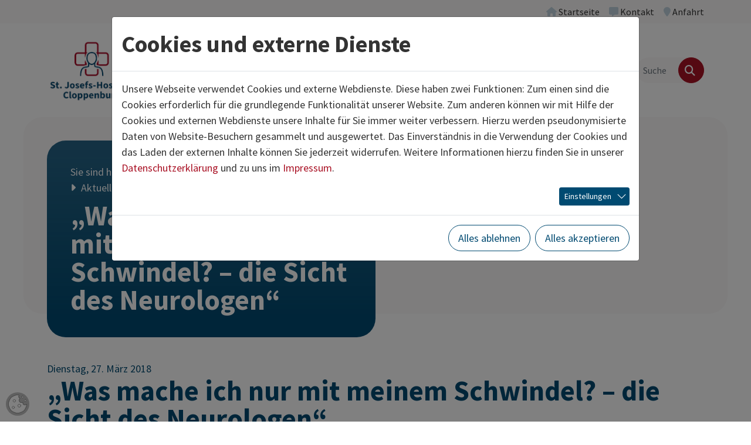

--- FILE ---
content_type: text/html; charset=utf-8
request_url: https://www.josefshospital-cloppenburg.de/aktuelles/presse/detail/was-mache-ich-nur-mit-meinem-schwindel-die-sicht-des-neurologen.html
body_size: 15661
content:
<!DOCTYPE html>
<html lang="de" class="no-js">
<head>
            <script>
                document.documentElement.className = document.documentElement.className.replace("no-js","js");
                if (/^(iPhone|iPad|iPod)/.test(navigator.platform) && (navigator.vendor.match(/Apple/i))) {
                    document.documentElement.classList.add('is-ios');
                }
                function loadJS(u){
                    var r = document.getElementsByTagName( "script" )[ 0 ], s = document.createElement( "script" );s.src = u;r.parentNode.insertBefore( s, r );
                }
                if (!window.deferAfterjQueryLoaded) {
                    window.deferAfterjQueryLoaded = [];
                    Object.defineProperty(window, "$", {set: function(value) {window.setTimeout(function(){$.each(window.deferAfterjQueryLoaded,function(index,fn){fn();});},250);Object.defineProperty(window,"$",{value:value});},configurable: true});
                }
            </script>

<meta charset="utf-8">
<!-- 
	build by thamm-it.de

	This website is powered by TYPO3 - inspiring people to share!
	TYPO3 is a free open source Content Management Framework initially created by Kasper Skaarhoj and licensed under GNU/GPL.
	TYPO3 is copyright 1998-2026 of Kasper Skaarhoj. Extensions are copyright of their respective owners.
	Information and contribution at https://typo3.org/
-->



<title>„Was mache ich nur mit meinem Schwindel? – die Sicht des Neurologen“ – St. Josefs-Hospital Cloppenburg</title>
<meta name="generator" content="TYPO3 CMS">
<meta name="description" content="Einladung zum Patientenforum am Dienstag, 10. April 2018, 18.00 Uhr">
<meta name="viewport" content="width=device-width">
<meta name="referrer" content="same-origin">
<meta property="og:title" content="„Was mache ich nur mit meinem Schwindel? – die Sicht des Neurologen“">
<meta property="og:type" content="article">
<meta property="og:url" content="https://www.josefshospital-cloppenburg.de/aktuelles/presse/detail/was-mache-ich-nur-mit-meinem-schwindel-die-sicht-des-neurologen.html">
<meta property="og:image" content="/fileadmin/_processed_/f/7/csm_Portrait_Pfeiffer__Andreas__3__d1e591b7cd.jpg">
<meta property="og:image:width" content="1200">
<meta property="og:image:height" content="1791">
<meta property="og:image" content="https://www.josefshospital-cloppenburg.de/home/www/p682235/html/typo3//fileadmin/_processed_/8/b/csm_komprimiert_019-DSC_0969-b_c_Timo_Lutz_Werbefotografie_2_37e3e1f4e8.jpg">
<meta property="og:description" content="Einladung zum Patientenforum am Dienstag, 10. April 2018, 18.00 Uhr">
<meta name="twitter:title" content="„Was mache ich nur mit meinem Schwindel? – die Sicht des Neurologen“">
<meta name="twitter:image" content="/fileadmin/_processed_/f/7/csm_Portrait_Pfeiffer__Andreas__3__d1e591b7cd.jpg">
<meta name="twitter:description" content="Einladung zum Patientenforum am Dienstag, 10. April 2018, 18.00 Uhr">
<meta name="twitter:card" content="summary">
<meta name="authorfield" content="author">

<link rel="stylesheet" href="/typo3temp/assets/compressed/merged-e191e1378fc530eebc34849a34fe2876-d6e672d2cf77f0fa002d89f31c98d9fb.css?1768393645" media="all">
<link rel="stylesheet" href="/typo3temp/assets/compressed/merged-6b0bb517b3bd12e029cfe77039267a25-d9b276241b6d41775d941e426bd3f612.css?1768393645" media="all">
<link rel="stylesheet" href="/typo3temp/assets/compressed/merged-af9994765085835486cd88164e84c536-771a819fcbc4d8f31633e63950ef1d22.css?1768393645" media="print">
<link href="/typo3conf/ext/ti_base_ses/Resources/Contrib/mmenu-js-9.1.1/dist/mmenu.css?1702390783" rel="stylesheet" >


<script>
/*<![CDATA[*/
var TYPO3 = Object.assign(TYPO3 || {}, Object.fromEntries(Object.entries({"lang":{"close":"schlie\u00dfen","imageLoadErrorPartOne":"Das Bild","imageLoadErrorPartTwo":"konnte nicht geladen werden.","loading":"lade...","next":"n\u00e4chstes","previous":"vorheriges","navigationTitle":"Men\u00fc"}}).filter((entry) => !['__proto__', 'prototype', 'constructor'].includes(entry[0]))));
/*]]>*/
</script>
<script src="/typo3temp/assets/compressed/jquery-3.7.1.min-53f16222092ec66182f18b36cef29cad.js?1768393645" defer="defer"></script>
<script src="/typo3temp/assets/compressed/jquery.magnific-popup.min-e2858c7c6d686540b2cd7bf2666c99e4.js?1768393645" defer="defer"></script>
<script src="/typo3temp/assets/compressed/merged-099e1441c44e757be66fe442f5ebb0c8-8cf766e697c7a0971ade6eefa1639336.js?1768393645"></script>
<script src="/typo3temp/assets/compressed/bootstrap.bundle.min-2312816cdb8f3a213ab750ccd7ae7ca2.js?1768393645" defer="defer"></script>
<script src="/typo3temp/assets/compressed/l10n-67ed4c05f600ece57221d0b68adfb419.js?1768393645" defer="defer"></script>
<script src="/typo3temp/assets/compressed/project-7c16951cdd5dcf33bf0f2d993a7a4c8f.js?1768393645" defer="defer"></script>


<link rel="canonical" href="https://www.ses-stiftung.de/aktuell/pressemitteilungen/news/was-mache-ich-nur-mit-meinem-schwindel-die-sicht-des-neurologen.html"/>
</head>
<body class="" data-uid="620">

    <a href="#content" id="toContentLink" class="visually-hidden-focusable">Zum Inhalt springen</a> <div id="pageTop" class="page page-header-sticky"> <header class="page-header page-header-bg"> <div class="page-header-topbar"> <div class="container-xl"> <div class="top-menu navbar navbar-expand justify-content-end py-0" aria-label="Servicenavigation"> <ul class="navbar-nav ms-n2 me-n2"> <li class="nav-item" data-uid="12"> <a class="nav-link" href="/index.html"  title="Startseite"> <i class="nav-link-icon fa fa-home" aria-hidden="true"></i> <span class="nav-link-text">
        Startseite
    </span> </a> </li> <li class="nav-item" data-uid="122"> <a class="nav-link" href="/wir-ueber-uns/kontakt.html"  title="Kontakt"> <i class="nav-link-icon fa fa-message" aria-hidden="true"></i> <span class="nav-link-text">
        Kontakt
    </span> </a> </li> <li class="nav-item" data-uid="123"> <a class="nav-link" href="/anfahrt.html"  title="Anfahrt"> <i class="nav-link-icon fa fa-location-pin" aria-hidden="true"></i> <span class="nav-link-text">
        Anfahrt
    </span> </a> </li> </ul> </div> </div> </div> <div class="page-header-main"> <div class="container-xl"> <div class="row align-items-center"> <div class="col-5 col-lg-2 col-xl-3"> <div class="page-header-logo"> <a href="/index.html" class="page-header-logo-link" rel="home"><img class="page-header-logo-img" src="/typo3conf/ext/ti_base_stjosefs/Resources/Public/Images/logo-stjosefs.png" alt="St. Josefs-Hospital Cloppenburg" ></a> </div> </div> <div class="col-7 col-lg-10 col-xl-9"> <div class="d-flex align-items-center justify-content-end gap-5"> <div class="page-header-navigation"> <nav id="mainnav" class="mainnav d-none d-lg-block"> <ul id="sf-menu" class="sf-menu"> <li class="sf-level-1 sf-has-sub sf-has-sub-wide"> <a href="/medizin.html" id="sf-item-450" class="item"  title="Medizin"  aria-haspopup="true" aria-expanded="false"> <span class="item-text">Medizin</span> </a> <div id="sf450" class="sf-sub sf-sub-level-2 js-sf-hi" aria-labelledby="sf-item-450"> <style>
                    #sf450 {
                    --sf-row-count: 7;
                    }
                </style> <ul> <li class="sf-level-2 "> <a href="/medizin/medizinische-kliniken.html" id="sf-item-2647" class="item" title="MEDIZINISCHE KLINIKEN" > <span class="item-text">MEDIZINISCHE KLINIKEN</span> </a> </li> <li class="sf-level-2 "> <a href="/medizin/allgemeine-innere-medizin-und-geriatrie.html" id="sf-item-3007" class="item" title="Allgemeine Innere Medizin und Geriatrie" > <span class="item-text">Allgemeine Innere Medizin und Geriatrie</span> </a> </li> <li class="sf-level-2 "> <a href="/medizin/allgemein-viszeralchirurgie.html" id="sf-item-499" class="item" title="Allgemein- &amp; Viszeralchirurgie" > <span class="item-text">Allgemein- &amp; Viszeralchirurgie</span> </a> </li> <li class="sf-level-2 "> <a href="/medizin/anaesthesie-intensivmedizin.html" id="sf-item-457" class="item" title="Anästhesie &amp; Intensivmedizin" > <span class="item-text">Anästhesie &amp; Intensivmedizin</span> </a> </li> <li class="sf-level-2 "> <a href="/medizin/angiologie.html" id="sf-item-476" class="item" title="Angiologie" > <span class="item-text">Angiologie</span> </a> </li> <li class="sf-level-2 "> <a href="/medizin/gastroenterologie.html" id="sf-item-646" class="item" title="Gastroenterologie" > <span class="item-text">Gastroenterologie</span> </a> </li> <li class="sf-level-2 "> <a href="/medizin/gefaesschirurgie-endovaskulaere-chirurgie-und-phlebologie.html" id="sf-item-500" class="item" title="Gefäßchirurgie, endovaskuläre Chirurgie und Phlebologie" > <span class="item-text">Gefäßchirurgie, endovaskuläre Chirurgie und Phlebologie</span> </a> </li> <li class="sf-level-2  sf-has-sub"> <a href="/medizin/gynaekologie-geburtshilfe.html" id="sf-item-2700" class="item" title="Gynäkologie &amp; Geburtshilfe"  aria-haspopup="true" aria-expanded="false"> <span class="item-text">Gynäkologie &amp; Geburtshilfe</span> <i class="item-more-icon fa fa-plus"></i> </a> <div id="sf2700" class="sf-sub sf-sub-level-3 js-sf-hi" aria-labelledby="sf-item-2700"> <ul> <li class="sf-level-3  sf-last-col"> <a href="/medizin/gynaekologie-geburtshilfe/gynaekologie.html" id="sf-item-456" class="item" title="Gynäkologie" > <span class="item-text">Gynäkologie</span> </a> </li> <li class="sf-level-3  sf-last-col"> <a href="/medizin/gynaekologie-geburtshilfe/geburtshilfe.html" id="sf-item-687" class="item" title="Geburtshilfe" > <span class="item-text">Geburtshilfe</span> </a> </li> <li class="sf-level-3  sf-last-col"> <a href="/medizin/gynaekologie-geburtshilfe/kreissallbesichtigung.html" id="sf-item-2701" class="item" title="Kreißsaalbesichtigung" > <span class="item-text">Kreißsaalbesichtigung</span> </a> </li> <li class="sf-level-3  sf-last-col"> <a href="/medizin/gynaekologie-geburtshilfe/hebammen.html" id="sf-item-2702" class="item" title="Hebammen" > <span class="item-text">Hebammen</span> </a> </li> <li class="sf-level-3  sf-last-col"> <a href="/medizin/gynaekologie-geburtshilfe/hebammen-1.html" id="sf-item-2881" class="item" title="Angebote nach der Geburt" > <span class="item-text">Angebote nach der Geburt</span> </a> </li> </ul> </div> </li> <li class="sf-level-2 "> <a href="/medizin/hno-belegabteilung.html" id="sf-item-501" class="item" title="HNO (Belegabteilung)" > <span class="item-text">HNO (Belegabteilung)</span> </a> </li> <li class="sf-level-2 "> <a href="/medizin/kardiologie.html" id="sf-item-478" class="item" title="Kardiologie" > <span class="item-text">Kardiologie</span> </a> </li> <li class="sf-level-2 "> <a href="/medizin/nephrologie/dialyse.html" id="sf-item-2912" class="item" title="Dialyse" > <span class="item-text">Dialyse</span> </a> </li> <li class="sf-level-2 "> <a href="/medizin/neurologische-funktionsabteilung.html" id="sf-item-1536" class="item" title="Neurologische Funktionsabteilung" > <span class="item-text">Neurologische Funktionsabteilung</span> </a> </li> <li class="sf-level-2 "> <a href="/medizin/orthopaedie-sportorthopaedie-und-unfallchirurgie.html" id="sf-item-1709" class="item" title="Orthopädie, Sportorthopädie und Unfallchirurgie" > <span class="item-text">Orthopädie, Sportorthopädie und Unfallchirurgie</span> </a> </li> <li class="sf-level-2 "> <a href="/medizin/radiologie.html" id="sf-item-508" class="item" title="Radiologie" > <span class="item-text">Radiologie</span> </a> </li> <li class="sf-level-2  sf-last-col"> <a href="/medizin/zentrale-notaufnahme.html" id="sf-item-635" class="item" title="Zentrale Notaufnahme" > <span class="item-text">Zentrale Notaufnahme</span> </a> </li> <li class="sf-level-2  sf-last-col"> <a href="/medizin/labor.html" id="sf-item-507" class="item" title="Labor" > <span class="item-text">Labor</span> </a> </li> <li class="sf-level-2 sf-divider" aria-hidden="true"> <span class="item"><span class="item-divider"></span></span> </li> <li class="sf-level-2  sf-last-col sf-has-sub"> <a href="/medizin/kompetenzzentren.html" id="sf-item-515" class="item" title="KOMPETENZZENTREN"  aria-haspopup="true" aria-expanded="false"> <span class="item-text">KOMPETENZZENTREN</span> <i class="item-more-icon fa fa-plus"></i> </a> <div id="sf515" class="sf-sub sf-sub-level-3 js-sf-hi" aria-labelledby="sf-item-515"> <ul> <li class="sf-level-3  sf-last-col"> <a href="/medizin/kompetenzzentren/gefaesszentrum.html" id="sf-item-527" class="item" title="Gefäßzentrum" > <span class="item-text">Gefäßzentrum</span> </a> </li> <li class="sf-level-3  sf-last-col"> <a href="/medizin/kompetenzzentren/endoprothetikzentrum-der-maximalversorgung-epzmax.html" id="sf-item-760" class="item" title="EndoProthetikZentrum der Maximalversorgung (EPZmax)" > <span class="item-text">EndoProthetikZentrum der Maximalversorgung (EPZmax)</span> </a> </li> <li class="sf-level-3  sf-last-col"> <a href="/medizin/kompetenzzentren/traumazentrum.html" id="sf-item-519" class="item" title="Traumazentrum" > <span class="item-text">Traumazentrum</span> </a> </li> <li class="sf-level-3  sf-last-col"> <a href="/medizin/kompetenzzentren/darmzentrum.html" id="sf-item-528" class="item" title="Darmzentrum" > <span class="item-text">Darmzentrum</span> </a> </li> <li class="sf-level-3  sf-last-col"> <a href="/medizin/kompetenzzentren/lipid-ambulanz.html" id="sf-item-2236" class="item" title="Lipid-Ambulanz" > <span class="item-text">Lipid-Ambulanz</span> </a> </li> <li class="sf-level-3  sf-last-col"> <a href="/medizin/kompetenzzentren/zentrum-fuer-bluthochdruck.html" id="sf-item-517" class="item" title="Zentrum für Bluthochdruck" > <span class="item-text">Zentrum für Bluthochdruck</span> </a> </li> <li class="sf-level-3  sf-last-col"> <a href="/medizin/kompetenzzentren/elite-studie.html" id="sf-item-784" class="item" title="ELITE-Studie" > <span class="item-text">ELITE-Studie</span> </a> </li> </ul> </div> </li> <li class="sf-level-2 sf-divider" aria-hidden="true"> <span class="item"><span class="item-divider"></span></span> </li> <li class="sf-level-2  sf-last-col"> <a href="/medizin/medizinische-versorgungszentren.html" id="sf-item-2807" class="item" title="MEDIZINISCHE VERSORGUNGS-ZENTREN" > <span class="item-text">MEDIZINISCHE VERSORGUNGS-ZENTREN</span> </a> </li> <li class="sf-level-2 sf-divider" aria-hidden="true"> <span class="item"><span class="item-divider"></span></span> </li> </ul> </div> </li> <li class="sf-level-1 sf-has-sub"> <a href="/pflege.html" id="sf-item-2652" class="item"  title="Pflege"  aria-haspopup="true" aria-expanded="false"> <span class="item-text">Pflege</span> </a> <div id="sf2652" class="sf-sub sf-sub-level-2 js-sf-hi" aria-labelledby="sf-item-2652"> <ul> <li class="sf-level-2  sf-last-col"> <a href="/pflege/pflegedirektion.html" id="sf-item-2854" class="item" title="Pflegedirektion" > <span class="item-text">Pflegedirektion</span> </a> </li> <li class="sf-level-2  sf-last-col"> <a href="/pflege/unsere-bereichsleitungen.html" id="sf-item-2852" class="item" title="Unsere Bereichsleitungen" > <span class="item-text">Unsere Bereichsleitungen</span> </a> </li> <li class="sf-level-2  sf-last-col"> <a href="/karriere/stellenangebote.html" id="sf-item-2849" class="item" title="Aktuelle Stellenangebote" > <span class="item-text">Aktuelle Stellenangebote</span> </a> </li> <li class="sf-level-2  sf-last-col"> <a href="/bildung-und-karriere/das-plus-fuer-unsere-mitarbeitenden.html" id="sf-item-2851" class="item" title="Das PLUS für Dich" > <span class="item-text">Das PLUS für Dich</span> </a> </li> <li class="sf-level-2  sf-last-col"> <a href="/pflege/bfd-fsj-und-praktikum.html" id="sf-item-2855" class="item" title="BFD, FSJ und Praktikum" > <span class="item-text">BFD, FSJ und Praktikum</span> </a> </li> <li class="sf-level-2  sf-last-col"> <a href="/pflege/fort-und-weiterbildung.html" id="sf-item-2853" class="item" title="Fort- und Weiterbildung" > <span class="item-text">Fort- und Weiterbildung</span> </a> </li> <li class="sf-level-2  sf-last-col"> <a href="/pflege/ausbildung.html" id="sf-item-2850" class="item" title="Ausbildung" > <span class="item-text">Ausbildung</span> </a> </li> </ul> </div> </li> <li class="sf-level-1 sf-has-sub"> <a href="/patienten-und-besucher.html" id="sf-item-491" class="item"  title="Patienten und Besucher"  aria-haspopup="true" aria-expanded="false"> <span class="item-text">Patienten und Besucher</span> </a> <div id="sf491" class="sf-sub sf-sub-level-2 js-sf-hi" aria-labelledby="sf-item-491"> <ul> <li class="sf-level-2  sf-last-col sf-has-sub"> <a href="/patienten-und-besucher/ihr-klinikaufenthalt.html" id="sf-item-2657" class="item" title="Ihr Klinikaufenthalt"  aria-haspopup="true" aria-expanded="false"> <span class="item-text">Ihr Klinikaufenthalt</span> <i class="item-more-icon fa fa-plus"></i> </a> <div id="sf2657" class="sf-sub sf-sub-level-3 js-sf-hi" aria-labelledby="sf-item-2657"> <ul> <li class="sf-level-3  sf-last-col"> <a href="/patienten-und-besucher/ihr-klinikaufenthalt/anfahrt.html" id="sf-item-782" class="item" title="Anfahrt" > <span class="item-text">Anfahrt</span> </a> </li> <li class="sf-level-3  sf-last-col"> <a href="/patienten-und-besucher/ihr-klinikaufenthalt/aufnahme.html" id="sf-item-497" class="item" title="Aufnahme" > <span class="item-text">Aufnahme</span> </a> </li> <li class="sf-level-3  sf-last-col"> <a href="/patienten-und-besucher/ihr-klinikaufenthalt/buecherservice.html" id="sf-item-1544" class="item" title="Bücherservice" > <span class="item-text">Bücherservice</span> </a> </li> <li class="sf-level-3  sf-last-col"> <a href="/patienten-und-besucher/ihr-klinikaufenthalt/cafeteria-kiosk.html" id="sf-item-494" class="item" title="Cafeteria &amp; Kiosk" > <span class="item-text">Cafeteria &amp; Kiosk</span> </a> </li> <li class="sf-level-3  sf-last-col"> <a href="/patienten-und-besucher/ihr-klinikaufenthalt/gottesdienste.html" id="sf-item-492" class="item" title="Gottesdienste" > <span class="item-text">Gottesdienste</span> </a> </li> <li class="sf-level-3  sf-last-col"> <a href="/patienten-und-besucher/ihr-klinikaufenthalt/kueche-diaet.html" id="sf-item-495" class="item" title="Küche &amp; Diät" > <span class="item-text">Küche &amp; Diät</span> </a> </li> <li class="sf-level-3  sf-last-col"> <a href="/patienten-und-besucher/ihr-klinikaufenthalt/lob-und-beschwerdemanagement.html" id="sf-item-2223" class="item" title="Lob- und Beschwerde­management" > <span class="item-text">Lob- und Beschwerde­management</span> </a> </li> <li class="sf-level-3  sf-last-col"> <a href="/patienten-und-besucher/ihr-klinikaufenthalt/zimmer.html" id="sf-item-496" class="item" title="Zimmer" > <span class="item-text">Zimmer</span> </a> </li> </ul> </div> </li> <li class="sf-level-2  sf-last-col sf-has-sub"> <a href="/patienten-und-besucher/therapie-und-beratung.html" id="sf-item-2658" class="item" title="Therapie und Beratung"  aria-haspopup="true" aria-expanded="false"> <span class="item-text">Therapie und Beratung</span> <i class="item-more-icon fa fa-plus"></i> </a> <div id="sf2658" class="sf-sub sf-sub-level-3 js-sf-hi" aria-labelledby="sf-item-2658"> <ul> <li class="sf-level-3  sf-last-col"> <a href="/patienten-und-besucher/therapie-und-beratung/ambulante-ernaehrungstherapie.html" id="sf-item-2237" class="item" title="Ambulante Ernährungstherapie" > <span class="item-text">Ambulante Ernährungstherapie</span> </a> </li> <li class="sf-level-3  sf-last-col"> <a href="/patienten-und-besucher/therapie-und-beratung/krankenhaushygiene.html" id="sf-item-877" class="item" title="Krankenhaushygiene" > <span class="item-text">Krankenhaushygiene</span> </a> </li> <li class="sf-level-3  sf-last-col"> <a href="/patienten-und-besucher/therapie-und-beratung/patientenfuersprecher.html" id="sf-item-789" class="item" title="Patientenfürsprecher" > <span class="item-text">Patientenfürsprecher</span> </a> </li> <li class="sf-level-3  sf-last-col"> <a href="/patienten-und-besucher/therapie-und-beratung/physikalische-therapie.html" id="sf-item-506" class="item" title="Physikalische Therapie" > <span class="item-text">Physikalische Therapie</span> </a> </li> <li class="sf-level-3  sf-last-col"> <a href="/patienten-und-besucher/therapie-und-beratung/psychologischer-dienst.html" id="sf-item-2229" class="item" title="Psychologischer Dienst" > <span class="item-text">Psychologischer Dienst</span> </a> </li> <li class="sf-level-3  sf-last-col"> <a href="/patienten-und-besucher/therapie-und-beratung/seelsorge.html" id="sf-item-2727" class="item" title="Seelsorge" > <span class="item-text">Seelsorge</span> </a> </li> <li class="sf-level-3  sf-last-col"> <a href="/wir-ueber-uns/ethikberatung-1.html" id="sf-item-2915" class="item" title="Ethikberatung" > <span class="item-text">Ethikberatung</span> </a> </li> <li class="sf-level-3  sf-last-col"> <a href="/patienten-und-besucher/therapie-und-beratung/sozialdienst-entlassmanagement.html" id="sf-item-1251" class="item" title="Sozialdienst &amp; Entlassmanagement" > <span class="item-text">Sozialdienst &amp; Entlassmanagement</span> </a> </li> </ul> </div> </li> <li class="sf-level-2  sf-last-col sf-has-sub"> <a href="/patienten-und-besucher/einrichtungen.html" id="sf-item-1057" class="item" title="Einrichtungen"  aria-haspopup="true" aria-expanded="false"> <span class="item-text">Einrichtungen</span> <i class="item-more-icon fa fa-plus"></i> </a> <div id="sf1057" class="sf-sub sf-sub-level-3 js-sf-hi" aria-labelledby="sf-item-1057"> <ul> <li class="sf-level-3  sf-last-col"> <a href="/patienten-und-besucher/einrichtungen/gemeindepsychiatrisches-zentrum-suedoldenburg.html" id="sf-item-1058" class="item" title="Gemeinde­psychiatrisches Zentrum Südoldenburg" > <span class="item-text">Gemeinde­psychiatrisches Zentrum Südoldenburg</span> </a> </li> <li class="sf-level-3  sf-last-col"> <a href="/patienten-und-besucher/einrichtungen/palliativstuetzpunkt.html" id="sf-item-1546" class="item" title="Palliativstützpunkt" > <span class="item-text">Palliativstützpunkt</span> </a> </li> <li class="sf-level-3  sf-last-col"> <a href="/patienten-und-besucher/einrichtungen/radiologie-vechta.html" id="sf-item-1059" class="item" title="Radiologie Vechta" > <span class="item-text">Radiologie Vechta</span> </a> </li> <li class="sf-level-3  sf-last-col"> <a href="/patienten-und-besucher/einrichtungen/ses-bildungszentrum.html" id="sf-item-1061" class="item" title="SES Bildungszentrum" > <span class="item-text">SES Bildungszentrum</span> </a> </li> </ul> </div> </li> </ul> </div> </li> <li class="sf-level-1 sf-has-sub sf-has-sub-wide"> <a href="/bildung-und-karriere.html" id="sf-item-854" class="item"  title="Bildung und Karriere"  aria-haspopup="true" aria-expanded="false"> <span class="item-text">Bildung und Karriere</span> </a> <div id="sf854" class="sf-sub sf-sub-level-2 js-sf-hi" aria-labelledby="sf-item-854"> <style>
                    #sf854 {
                    --sf-row-count: 3;
                    }
                </style> <ul> <li class="sf-level-2 "> <a href="/karriere/stellenangebote.html" id="sf-item-2802" class="item" title="Stellenangebote" > <span class="item-text">Stellenangebote</span> </a> </li> <li class="sf-level-2 "> <a href="/bildung-und-karriere/das-plus-fuer-unsere-mitarbeitenden.html" id="sf-item-2904" class="item" title="Das PLUS für unsere Mitarbeitenden" > <span class="item-text">Das PLUS für unsere Mitarbeitenden</span> </a> </li> <li class="sf-level-2 "> <a href="https://www.ses-stiftung.de/karriere/ausbildung-und-studium.html" id="sf-item-2907" class="item"  target="_blank"title="Unsere Ausbildungs­- und Studienmöglichkeiten" > <span class="item-text">Unsere Ausbildungs­- und Studienmöglichkeiten</span> </a> </li> <li class="sf-level-2 "> <a href="/bildung-und-karriere/unsere-klinik-als-arbeitgeber.html" id="sf-item-861" class="item" title="Unsere Klinik als Arbeitgeber" > <span class="item-text">Unsere Klinik als Arbeitgeber</span> </a> </li> <li class="sf-level-2 "> <a href="/bildung-und-karriere/leben-im-oldenburger-muensterland.html" id="sf-item-874" class="item" title="Leben im Oldenburger Münsterland" > <span class="item-text">Leben im Oldenburger Münsterland</span> </a> </li> <li class="sf-level-2  sf-has-sub"> <a href="/bildung-und-karriere/fuer-aerzte.html" id="sf-item-859" class="item" title="Für Ärzte"  aria-haspopup="true" aria-expanded="false"> <span class="item-text">Für Ärzte</span> <i class="item-more-icon fa fa-plus"></i> </a> <div id="sf859" class="sf-sub sf-sub-level-3 js-sf-hi" aria-labelledby="sf-item-859"> <ul> <li class="sf-level-3  sf-last-col"> <a href="/bildung-und-karriere/fuer-aerzte/weiterbildungsermaechtigungen.html" id="sf-item-2933" class="item" title="Weiterbildungs­ermächtigungen" > <span class="item-text">Weiterbildungs­ermächtigungen</span> </a> </li> <li class="sf-level-3  sf-last-col"> <a href="/bildung-und-karriere/fuer-aerzte/zusatzbezeichnung.html" id="sf-item-862" class="item" title="Zusatzbezeichnung" > <span class="item-text">Zusatzbezeichnung</span> </a> </li> </ul> </div> </li> <li class="sf-level-2  sf-last-col sf-has-sub"> <a href="/bildung-und-karriere/fuer-medizinstudenten.html" id="sf-item-2232" class="item" title="Für Medizinstudenten"  aria-haspopup="true" aria-expanded="false"> <span class="item-text">Für Medizinstudenten</span> <i class="item-more-icon fa fa-plus"></i> </a> <div id="sf2232" class="sf-sub sf-sub-level-3 js-sf-hi" aria-labelledby="sf-item-2232"> <ul> <li class="sf-level-3  sf-last-col"> <a href="/bildung-und-karriere/fuer-medizinstudenten/stipendien.html" id="sf-item-875" class="item" title="Stipendien" > <span class="item-text">Stipendien</span> </a> </li> <li class="sf-level-3  sf-last-col"> <a href="https://medizinstudium-in-prag.com/" id="sf-item-2897" class="item"  target="_blank"title="Studium Prag" > <span class="item-text">Studium Prag</span> </a> </li> <li class="sf-level-3  sf-last-col"> <a href="/bildung-und-karriere/fuer-medizinstudenten/praktisches-jahr.html" id="sf-item-2929" class="item" title="Praktisches Jahr" > <span class="item-text">Praktisches Jahr</span> </a> </li> <li class="sf-level-3  sf-last-col"> <a href="/bildung-und-karriere/fuer-medizinstudenten/famulaturen.html" id="sf-item-864" class="item" title="Famulaturen" > <span class="item-text">Famulaturen</span> </a> </li> </ul> </div> </li> <li class="sf-level-2  sf-last-col"> <a href="/pflege.html" id="sf-item-858" class="item" title="Für Pflegepersonal" > <span class="item-text">Für Pflegepersonal</span> </a> </li> <li class="sf-level-2  sf-last-col"> <a href="/bildung-und-karriere/fuer-nicht-medizinisches-personal.html" id="sf-item-857" class="item" title="Für nicht-medizinisches Personal" > <span class="item-text">Für nicht-medizinisches Personal</span> </a> </li> </ul> </div> </li> <li class="sf-level-1 sf-has-sub sf-has-sub-wide"> <a href="/wir-ueber-uns.html" id="sf-item-295" class="item"  title="Wir über uns"  aria-haspopup="true" aria-expanded="false"> <span class="item-text">Wir über uns</span> </a> <div id="sf295" class="sf-sub sf-sub-level-2 js-sf-hi" aria-labelledby="sf-item-295"> <style>
                    #sf295 {
                    --sf-row-count: 4;
                    }
                </style> <ul> <li class="sf-level-2 "> <a href="/wir-ueber-uns/geschichte.html" id="sf-item-309" class="item" title="Geschichte" > <span class="item-text">Geschichte</span> </a> </li> <li class="sf-level-2 "> <a href="/wir-ueber-uns/leitung.html" id="sf-item-509" class="item" title="Leitung" > <span class="item-text">Leitung</span> </a> </li> <li class="sf-level-2 "> <a href="/wir-ueber-uns/leitbild.html" id="sf-item-644" class="item" title="Leitbild" > <span class="item-text">Leitbild</span> </a> </li> <li class="sf-level-2 "> <a href="/wir-ueber-uns/ziele.html" id="sf-item-876" class="item" title="Ziele" > <span class="item-text">Ziele</span> </a> </li> <li class="sf-level-2 "> <a href="/wir-ueber-uns/zahlen-daten-fakten.html" id="sf-item-630" class="item" title="Zahlen/Daten/Fakten" > <span class="item-text">Zahlen/Daten/Fakten</span> </a> </li> <li class="sf-level-2 "> <a href="/wir-ueber-uns/qualitaetsmanagement.html" id="sf-item-304" class="item" title="Qualitätsmanagement" > <span class="item-text">Qualitätsmanagement</span> </a> </li> <li class="sf-level-2 "> <a href="/wir-ueber-uns/beauftragte-r-fuer-medizinproduktesicherheit.html" id="sf-item-578" class="item" title="Beauftragte/r für Medizinprodukte­sicherheit" > <span class="item-text">Beauftragte/r für Medizinprodukte­sicherheit</span> </a> </li> <li class="sf-level-2 "> <a href="/wir-ueber-uns/ethikberatung-1.html" id="sf-item-786" class="item" title="Ethikberatung" > <span class="item-text">Ethikberatung</span> </a> </li> <li class="sf-level-2  sf-last-col"> <a href="/wir-ueber-uns/praeventionsfachkraft.html" id="sf-item-2901" class="item" title="Präventionsfachkraft" > <span class="item-text">Präventionsfachkraft</span> </a> </li> <li class="sf-level-2  sf-last-col"> <a href="/wir-ueber-uns/kontakt.html" id="sf-item-633" class="item" title="Kontakt" > <span class="item-text">Kontakt</span> </a> </li> </ul> </div> </li> <li class="sf-level-1 active sf-has-sub"> <a href="/aktuelles.html" id="sf-item-449" class="item"  title="Aktuelles"  aria-haspopup="true" aria-expanded="false"> <span class="item-text">Aktuelles</span> </a> <div id="sf449" class="sf-sub sf-sub-level-2 js-sf-hi" aria-labelledby="sf-item-449"> <ul> <li class="sf-level-2  sf-last-col"> <a href="https://www.ses-stiftung.de/aktuell/faq-krankenhausreform.html" id="sf-item-3003" class="item"  target="_blank"title="FAQ Krankenhausreform" > <span class="item-text">FAQ Krankenhausreform</span> </a> </li> <li class="sf-level-2  sf-last-col active"> <a href="/aktuelles/presse.html" id="sf-item-619" class="item" title="Presse" > <span class="item-text">Presse</span> </a> </li> <li class="sf-level-2  sf-last-col"> <a href="/aktuelles/patientenforum-cloppenburg.html" id="sf-item-699" class="item" title="Patientenforum Cloppenburg" > <span class="item-text">Patientenforum Cloppenburg</span> </a> </li> </ul> </div> </li> </ul> </nav> </div> <div id="pageHeaderSearchbox" class="page-header-searchbox"> <form id="searchForm" action="/suche.html" role="search" method="get"> <div class="input-group"> <input type="search" class="form-control search-word" name="tx_kesearch_pi1[sword]" value=""
            aria-label="Suche" placeholder="Suche"> <input type="hidden" name="tx_kesearch_pi1[page]" value="1"> <button type="submit" class="btn btn-primary btn-search" aria-label="Finden"> <i class="fa fa-search" aria-hidden="true"></i> </button> </div>
</form> <div class="d-none"> <form id="mobileSearchForm" class="mobile-searchform" action="/suche.html" role="search" method="get"> <div class="input-group"> <input type="search" class="form-control search-word" name="tx_kesearch_pi1[sword]" value=""
            aria-label="Suche" placeholder="Suche"> <input type="hidden" name="tx_kesearch_pi1[page]" value="1"> <button type="submit" class="btn btn-primary btn-search" aria-label="Finden"> <i class="fa fa-search" aria-hidden="true"></i> </button> </div> </form>
</div> </div> <nav id="mobileMainMenu" class="mobile-mainmenu"> <ul> <li> <a href="/medizin.html"
                            class="mobile-nav-item"
                            >
                            
                            Medizin
                        </a> <ul> <li> <a href="/medizin/medizinische-kliniken.html"
                            class="mobile-nav-item"
                            >
                            
                            MEDIZINISCHE KLINIKEN
                        </a> </li> <li> <a href="/medizin/allgemeine-innere-medizin-und-geriatrie.html"
                            class="mobile-nav-item"
                            >
                            
                            Allgemeine Innere Medizin und Geriatrie
                        </a> </li> <li> <a href="/medizin/allgemein-viszeralchirurgie.html"
                            class="mobile-nav-item"
                            >
                            
                            Allgemein- &amp; Viszeralchirurgie
                        </a> </li> <li> <a href="/medizin/anaesthesie-intensivmedizin.html"
                            class="mobile-nav-item"
                            >
                            
                            Anästhesie &amp; Intensivmedizin
                        </a> </li> <li> <a href="/medizin/angiologie.html"
                            class="mobile-nav-item"
                            >
                            
                            Angiologie
                        </a> </li> <li> <a href="/medizin/gastroenterologie.html"
                            class="mobile-nav-item"
                            >
                            
                            Gastroenterologie
                        </a> </li> <li> <a href="/medizin/gefaesschirurgie-endovaskulaere-chirurgie-und-phlebologie.html"
                            class="mobile-nav-item"
                            >
                            
                            Gefäßchirurgie, endovaskuläre Chirurgie und Phlebologie
                        </a> </li> <li> <a href="/medizin/gynaekologie-geburtshilfe.html"
                            class="mobile-nav-item"
                            >
                            
                            Gynäkologie &amp; Geburtshilfe
                        </a> <ul> <li> <a href="/medizin/gynaekologie-geburtshilfe/gynaekologie.html"
                            class="mobile-nav-item"
                            >
                            
                            Gynäkologie
                        </a> </li> <li> <a href="/medizin/gynaekologie-geburtshilfe/geburtshilfe.html"
                            class="mobile-nav-item"
                            >
                            
                            Geburtshilfe
                        </a> </li> <li> <a href="/medizin/gynaekologie-geburtshilfe/kreissallbesichtigung.html"
                            class="mobile-nav-item"
                            >
                            
                            Kreißsaalbesichtigung
                        </a> </li> <li> <a href="/medizin/gynaekologie-geburtshilfe/hebammen.html"
                            class="mobile-nav-item"
                            >
                            
                            Hebammen
                        </a> </li> <li> <a href="/medizin/gynaekologie-geburtshilfe/hebammen-1.html"
                            class="mobile-nav-item"
                            >
                            
                            Angebote nach der Geburt
                        </a> </li> </ul> </li> <li> <a href="/medizin/hno-belegabteilung.html"
                            class="mobile-nav-item"
                            >
                            
                            HNO (Belegabteilung)
                        </a> </li> <li> <a href="/medizin/kardiologie.html"
                            class="mobile-nav-item"
                            >
                            
                            Kardiologie
                        </a> </li> <li> <a href="/medizin/nephrologie/dialyse.html"
                            class="mobile-nav-item"
                            >
                            
                            Dialyse
                        </a> </li> <li> <a href="/medizin/neurologische-funktionsabteilung.html"
                            class="mobile-nav-item"
                            >
                            
                            Neurologische Funktionsabteilung
                        </a> </li> <li> <a href="/medizin/orthopaedie-sportorthopaedie-und-unfallchirurgie.html"
                            class="mobile-nav-item"
                            >
                            
                            Orthopädie, Sportorthopädie und Unfallchirurgie
                        </a> </li> <li> <a href="/medizin/radiologie.html"
                            class="mobile-nav-item"
                            >
                            
                            Radiologie
                        </a> </li> <li> <a href="/medizin/zentrale-notaufnahme.html"
                            class="mobile-nav-item"
                            >
                            
                            Zentrale Notaufnahme
                        </a> </li> <li> <a href="/medizin/labor.html"
                            class="mobile-nav-item"
                            >
                            
                            Labor
                        </a> </li> <li> <a href="/medizin/kompetenzzentren.html"
                            class="mobile-nav-item"
                            >
                            
                            KOMPETENZZENTREN
                        </a> <ul> <li> <a href="/medizin/kompetenzzentren/gefaesszentrum.html"
                            class="mobile-nav-item"
                            >
                            
                            Gefäßzentrum
                        </a> </li> <li> <a href="/medizin/kompetenzzentren/endoprothetikzentrum-der-maximalversorgung-epzmax.html"
                            class="mobile-nav-item"
                            >
                            
                            EndoProthetikZentrum der Maximalversorgung (EPZmax)
                        </a> </li> <li> <a href="/medizin/kompetenzzentren/traumazentrum.html"
                            class="mobile-nav-item"
                            >
                            
                            Traumazentrum
                        </a> </li> <li> <a href="/medizin/kompetenzzentren/darmzentrum.html"
                            class="mobile-nav-item"
                            >
                            
                            Darmzentrum
                        </a> </li> <li> <a href="/medizin/kompetenzzentren/lipid-ambulanz.html"
                            class="mobile-nav-item"
                            >
                            
                            Lipid-Ambulanz
                        </a> </li> <li> <a href="/medizin/kompetenzzentren/zentrum-fuer-bluthochdruck.html"
                            class="mobile-nav-item"
                            >
                            
                            Zentrum für Bluthochdruck
                        </a> </li> <li> <a href="/medizin/kompetenzzentren/elite-studie.html"
                            class="mobile-nav-item"
                            >
                            
                            ELITE-Studie
                        </a> </li> </ul> </li> <li> <a href="/medizin/medizinische-versorgungszentren.html"
                            class="mobile-nav-item"
                            >
                            
                            MEDIZINISCHE VERSORGUNGS-ZENTREN
                        </a> </li> </ul> </li> <li> <a href="/pflege.html"
                            class="mobile-nav-item"
                            >
                            
                            Pflege
                        </a> <ul> <li> <a href="/pflege/pflegedirektion.html"
                            class="mobile-nav-item"
                            >
                            
                            Pflegedirektion
                        </a> </li> <li> <a href="/pflege/unsere-bereichsleitungen.html"
                            class="mobile-nav-item"
                            >
                            
                            Unsere Bereichsleitungen
                        </a> </li> <li> <a href="/karriere/stellenangebote.html"
                            class="mobile-nav-item"
                            >
                            
                            Aktuelle Stellenangebote
                        </a> </li> <li> <a href="/bildung-und-karriere/das-plus-fuer-unsere-mitarbeitenden.html"
                            class="mobile-nav-item"
                            >
                            
                            Das PLUS für Dich
                        </a> </li> <li> <a href="/pflege/bfd-fsj-und-praktikum.html"
                            class="mobile-nav-item"
                            >
                            
                            BFD, FSJ und Praktikum
                        </a> </li> <li> <a href="/pflege/fort-und-weiterbildung.html"
                            class="mobile-nav-item"
                            >
                            
                            Fort- und Weiterbildung
                        </a> </li> <li> <a href="/pflege/ausbildung.html"
                            class="mobile-nav-item"
                            >
                            
                            Ausbildung
                        </a> </li> </ul> </li> <li> <a href="/patienten-und-besucher.html"
                            class="mobile-nav-item"
                            >
                            
                            Patienten und Besucher
                        </a> <ul> <li> <a href="/patienten-und-besucher/ihr-klinikaufenthalt.html"
                            class="mobile-nav-item"
                            >
                            
                            Ihr Klinikaufenthalt
                        </a> <ul> <li> <a href="/patienten-und-besucher/ihr-klinikaufenthalt/anfahrt.html"
                            class="mobile-nav-item"
                            >
                            
                            Anfahrt
                        </a> </li> <li> <a href="/patienten-und-besucher/ihr-klinikaufenthalt/aufnahme.html"
                            class="mobile-nav-item"
                            >
                            
                            Aufnahme
                        </a> </li> <li> <a href="/patienten-und-besucher/ihr-klinikaufenthalt/buecherservice.html"
                            class="mobile-nav-item"
                            >
                            
                            Bücherservice
                        </a> </li> <li> <a href="/patienten-und-besucher/ihr-klinikaufenthalt/cafeteria-kiosk.html"
                            class="mobile-nav-item"
                            >
                            
                            Cafeteria &amp; Kiosk
                        </a> </li> <li> <a href="/patienten-und-besucher/ihr-klinikaufenthalt/gottesdienste.html"
                            class="mobile-nav-item"
                            >
                            
                            Gottesdienste
                        </a> </li> <li> <a href="/patienten-und-besucher/ihr-klinikaufenthalt/kueche-diaet.html"
                            class="mobile-nav-item"
                            >
                            
                            Küche &amp; Diät
                        </a> </li> <li> <a href="/patienten-und-besucher/ihr-klinikaufenthalt/lob-und-beschwerdemanagement.html"
                            class="mobile-nav-item"
                            >
                            
                            Lob- und Beschwerde­management
                        </a> </li> <li> <a href="/patienten-und-besucher/ihr-klinikaufenthalt/zimmer.html"
                            class="mobile-nav-item"
                            >
                            
                            Zimmer
                        </a> </li> </ul> </li> <li> <a href="/patienten-und-besucher/therapie-und-beratung.html"
                            class="mobile-nav-item"
                            >
                            
                            Therapie und Beratung
                        </a> <ul> <li> <a href="/patienten-und-besucher/therapie-und-beratung/ambulante-ernaehrungstherapie.html"
                            class="mobile-nav-item"
                            >
                            
                            Ambulante Ernährungstherapie
                        </a> </li> <li> <a href="/patienten-und-besucher/therapie-und-beratung/krankenhaushygiene.html"
                            class="mobile-nav-item"
                            >
                            
                            Krankenhaushygiene
                        </a> </li> <li> <a href="/patienten-und-besucher/therapie-und-beratung/patientenfuersprecher.html"
                            class="mobile-nav-item"
                            >
                            
                            Patientenfürsprecher
                        </a> </li> <li> <a href="/patienten-und-besucher/therapie-und-beratung/physikalische-therapie.html"
                            class="mobile-nav-item"
                            >
                            
                            Physikalische Therapie
                        </a> </li> <li> <a href="/patienten-und-besucher/therapie-und-beratung/psychologischer-dienst.html"
                            class="mobile-nav-item"
                            >
                            
                            Psychologischer Dienst
                        </a> </li> <li> <a href="/patienten-und-besucher/therapie-und-beratung/seelsorge.html"
                            class="mobile-nav-item"
                            >
                            
                            Seelsorge
                        </a> </li> <li> <a href="/wir-ueber-uns/ethikberatung-1.html"
                            class="mobile-nav-item"
                            >
                            
                            Ethikberatung
                        </a> </li> <li> <a href="/patienten-und-besucher/therapie-und-beratung/sozialdienst-entlassmanagement.html"
                            class="mobile-nav-item"
                            >
                            
                            Sozialdienst &amp; Entlassmanagement
                        </a> </li> </ul> </li> <li> <a href="/patienten-und-besucher/einrichtungen.html"
                            class="mobile-nav-item"
                            >
                            
                            Einrichtungen
                        </a> <ul> <li> <a href="/patienten-und-besucher/einrichtungen/gemeindepsychiatrisches-zentrum-suedoldenburg.html"
                            class="mobile-nav-item"
                            >
                            
                            Gemeinde­psychiatrisches Zentrum Südoldenburg
                        </a> </li> <li> <a href="/patienten-und-besucher/einrichtungen/palliativstuetzpunkt.html"
                            class="mobile-nav-item"
                            >
                            
                            Palliativstützpunkt
                        </a> </li> <li> <a href="/patienten-und-besucher/einrichtungen/radiologie-vechta.html"
                            class="mobile-nav-item"
                            >
                            
                            Radiologie Vechta
                        </a> </li> <li> <a href="/patienten-und-besucher/einrichtungen/ses-bildungszentrum.html"
                            class="mobile-nav-item"
                            >
                            
                            SES Bildungszentrum
                        </a> </li> </ul> </li> </ul> </li> <li> <a href="/bildung-und-karriere.html"
                            class="mobile-nav-item"
                            >
                            
                            Bildung und Karriere
                        </a> <ul> <li> <a href="/karriere/stellenangebote.html"
                            class="mobile-nav-item"
                            >
                            
                            Stellenangebote
                        </a> </li> <li> <a href="/bildung-und-karriere/das-plus-fuer-unsere-mitarbeitenden.html"
                            class="mobile-nav-item"
                            >
                            
                            Das PLUS für unsere Mitarbeitenden
                        </a> </li> <li> <a href="https://www.ses-stiftung.de/karriere/ausbildung-und-studium.html"
                            class="mobile-nav-item"
                             target="">
                            
                            Unsere Ausbildungs­- und Studienmöglichkeiten
                        </a> </li> <li> <a href="/bildung-und-karriere/unsere-klinik-als-arbeitgeber.html"
                            class="mobile-nav-item"
                            >
                            
                            Unsere Klinik als Arbeitgeber
                        </a> </li> <li> <a href="/bildung-und-karriere/leben-im-oldenburger-muensterland.html"
                            class="mobile-nav-item"
                            >
                            
                            Leben im Oldenburger Münsterland
                        </a> </li> <li> <a href="/bildung-und-karriere/fuer-aerzte.html"
                            class="mobile-nav-item"
                            >
                            
                            Für Ärzte
                        </a> <ul> <li> <a href="/bildung-und-karriere/fuer-aerzte/weiterbildungsermaechtigungen.html"
                            class="mobile-nav-item"
                            >
                            
                            Weiterbildungs­ermächtigungen
                        </a> </li> <li> <a href="/bildung-und-karriere/fuer-aerzte/zusatzbezeichnung.html"
                            class="mobile-nav-item"
                            >
                            
                            Zusatzbezeichnung
                        </a> </li> </ul> </li> <li> <a href="/bildung-und-karriere/fuer-medizinstudenten.html"
                            class="mobile-nav-item"
                            >
                            
                            Für Medizinstudenten
                        </a> <ul> <li> <a href="/bildung-und-karriere/fuer-medizinstudenten/stipendien.html"
                            class="mobile-nav-item"
                            >
                            
                            Stipendien
                        </a> </li> <li> <a href="https://medizinstudium-in-prag.com/"
                            class="mobile-nav-item"
                             target="">
                            
                            Studium Prag
                        </a> </li> <li> <a href="/bildung-und-karriere/fuer-medizinstudenten/praktisches-jahr.html"
                            class="mobile-nav-item"
                            >
                            
                            Praktisches Jahr
                        </a> </li> <li> <a href="/bildung-und-karriere/fuer-medizinstudenten/famulaturen.html"
                            class="mobile-nav-item"
                            >
                            
                            Famulaturen
                        </a> </li> </ul> </li> <li> <a href="/pflege.html"
                            class="mobile-nav-item"
                            >
                            
                            Für Pflegepersonal
                        </a> </li> <li> <a href="/bildung-und-karriere/fuer-nicht-medizinisches-personal.html"
                            class="mobile-nav-item"
                            >
                            
                            Für nicht-medizinisches Personal
                        </a> </li> </ul> </li> <li> <a href="/wir-ueber-uns.html"
                            class="mobile-nav-item"
                            >
                            
                            Wir über uns
                        </a> <ul> <li> <a href="/wir-ueber-uns/geschichte.html"
                            class="mobile-nav-item"
                            >
                            
                            Geschichte
                        </a> </li> <li> <a href="/wir-ueber-uns/leitung.html"
                            class="mobile-nav-item"
                            >
                            
                            Leitung
                        </a> </li> <li> <a href="/wir-ueber-uns/leitbild.html"
                            class="mobile-nav-item"
                            >
                            
                            Leitbild
                        </a> </li> <li> <a href="/wir-ueber-uns/ziele.html"
                            class="mobile-nav-item"
                            >
                            
                            Ziele
                        </a> </li> <li> <a href="/wir-ueber-uns/zahlen-daten-fakten.html"
                            class="mobile-nav-item"
                            >
                            
                            Zahlen/Daten/Fakten
                        </a> </li> <li> <a href="/wir-ueber-uns/qualitaetsmanagement.html"
                            class="mobile-nav-item"
                            >
                            
                            Qualitätsmanagement
                        </a> </li> <li> <a href="/wir-ueber-uns/beauftragte-r-fuer-medizinproduktesicherheit.html"
                            class="mobile-nav-item"
                            >
                            
                            Beauftragte/r für Medizinprodukte­sicherheit
                        </a> </li> <li> <a href="/wir-ueber-uns/ethikberatung-1.html"
                            class="mobile-nav-item"
                            >
                            
                            Ethikberatung
                        </a> </li> <li> <a href="/wir-ueber-uns/praeventionsfachkraft.html"
                            class="mobile-nav-item"
                            >
                            
                            Präventionsfachkraft
                        </a> </li> <li> <a href="/wir-ueber-uns/kontakt.html"
                            class="mobile-nav-item"
                            >
                            
                            Kontakt
                        </a> </li> </ul> </li> <li> <a href="/aktuelles.html"
                            class="mobile-nav-item active"
                            >
                            
                            Aktuelles
                        </a> <ul> <li> <a href="https://www.ses-stiftung.de/aktuell/faq-krankenhausreform.html"
                            class="mobile-nav-item"
                             target="">
                            
                            FAQ Krankenhausreform
                        </a> </li> <li> <a href="/aktuelles/presse.html"
                            class="mobile-nav-item active"
                            >
                            
                            Presse
                        </a> </li> <li> <a href="/aktuelles/patientenforum-cloppenburg.html"
                            class="mobile-nav-item"
                            >
                            
                            Patientenforum Cloppenburg
                        </a> </li> </ul> </li> </ul> </nav> <button id="mobileMainMenuToggle" class="btn btn-toggler d-flex d-lg-none" type="button" aria-controls="mobileMainMenu" aria-expanded="false" aria-label="Navigation"> <span class="btn-text">Navigation</span> <span class="btn-inner"> <span class="btn-toggler-expanded"> <span class="nav-toggle-text visually-hidden">
                                                    schließen
                                                </span> <i class="fa fa-fw fa-times" aria-hidden="true"></i> </span> <span class="btn-toggler-collapsed"> <span class="nav-toggle-text visually-hidden">
                                                    öffnen
                                                </span> <i class="fa fa-fw fa-bars" aria-hidden="true"></i> </span> </span> </button> </div> </div> </div> </div> </div> </header> <div class="page-stage container-xl  page-stage-nomedia"> <style>
                .page-stage {
                    --stage-bg-color: var(--bs-color-blue, var(--bs-color-blue));
                    --stage-gradient: var(--stage-gradient-blue, var(--stage-gradient-blue));
                }
            </style> <div class="page-stage-inner ce-element position-relative"> <div class="page-stage-media"> <div class="ce-media ce-media-nomedia"> </div> </div> <div class="page-stage-box"> <nav class="breadcrumb-menu d-none d-lg-block " aria-label="Brotkrumenpfad"> <p class="breadcrumb-notice">Sie sind hier:</p> <ol class="breadcrumb"> <li class="breadcrumb-item"> <a class="breadcrumb-link" href="/aktuelles.html" title="Aktuelles"> <i class="breadcrumb-link-icon fa fa-caret-right" aria-hidden="true"></i> <span class="breadcrumb-link-title"> <span class="breadcrumb-text">Aktuelles</span> </span> </a> </li> <li class="breadcrumb-item"> <a class="breadcrumb-link" href="/aktuelles/presse.html" title="Presse"> <i class="breadcrumb-link-icon fa fa-caret-right" aria-hidden="true"></i> <span class="breadcrumb-link-title"> <span class="breadcrumb-text">Presse</span> </span> </a> </li> <li class="breadcrumb-item active visually-hidden" aria-current="page"> <i class="breadcrumb-link-icon fa fa-caret-right" aria-hidden="true"></i> <span class="breadcrumb-link-title"> <span class="breadcrumb-text">Detail <span class="visually-hidden">(aktuelle Seite)</span></span> </span> </li> </ol> </nav> <div class="page-stage-header"> <div class="h1">„Was mache ich nur mit meinem Schwindel? – die Sicht des Neurologen“</div> </div> </div> </div> </div> <div class="page-content container-xl"> <main id="content" class="content content-main"> <div id="c1148" class="ce-element ce-type-news_newsdetail"> <div class="news news-single"> <div class="article" itemscope="itemscope" itemtype="http://schema.org/Article"> <div class="ce-textmedia ce-right ce-intext clearfix"> <header class="ce-header ce-header-news" data-news="431"> <span class="news-date"> <time datetime="2018-03-27">
                    Dienstag, 27. März 2018
                    
                    <meta itemprop="datePublished" content="2018-03-27" /> </time> </span> <h1 itemprop="headline">„Was mache ich nur mit meinem Schwindel? – die Sicht des Neurologen“</h1> </header> <div class="news-teaser" itemprop="description"> <p>Einladung zum Patientenforum am Dienstag, 10. April 2018, 18.00 Uhr</p> </div> <div class="news-gallery ce-gallery clear" data-ce-columns="1" data-ce-images="1"> <div class="ce-row clear"> <div class="ce-column"> <figure class="ce-media ce-media-image"> <a href="/fileadmin/_processed_/f/7/csm_Portrait_Pfeiffer__Andreas__3__54b9b88e47.jpg" title="" class="lightbox" rel="lightbox[myImageSet]"> <img src="/fileadmin/_processed_/f/7/csm_Portrait_Pfeiffer__Andreas__3__95a0c6e57e.jpg" width="480" height="717" alt="" class="lazyload" loading="lazy" srcset="/fileadmin/_processed_/f/7/csm_Portrait_Pfeiffer__Andreas__3__e84713041a.jpg 360w, /fileadmin/_processed_/f/7/csm_Portrait_Pfeiffer__Andreas__3__95a0c6e57e.jpg 480w" sizes="auto" /> </a> </figure> </div> </div> </div> <div class="ce-bodytext" itemprop="articleBody"> <p>Schwindel in unterschiedlichster Art erlebt jeder Mensch meist mehrmals in seinem Leben. Mit dem Alter steigt die Wahrscheinlichkeit für mögliche Schwindelbeschwerden zudem signifikant an: Mehr als 30 Prozent der über 65-Jährigen sind bereits betroffen. Schwindel kann das Alltagsleben stark beeinträchtigen und führt bei vielen Betroffenen zu einem großen Leidensdruck. Wenn man schwindelig ist, verliert man die&nbsp; Körpersicherheit im Raum und nimmt Bewegungen der Umgebung wahr, die tatsächlich nicht existieren. Die Folge sind Gleichgewichtsstörungen bis hin zur Fallneigung – verbunden mit vielfältigen Begleitsymptomen. Unterschiedliche Schwindel-Formen können durch verschiedene Vorgänge im Organismus entstehen. Obwohl so häufig, kann meist der Betroffene seine Beschwerden selten gut&nbsp; beschreiben, und der Hausarzt steht&nbsp; daher häufig vor einem Rätsel. Die Folge sind unnötige Apparateuntersuchungen und übergroße Beunruhigung des Patienten.
</p>
<p>Hier kann der Neurologe weiterhelfen, weil er der Vermittler zwischen Hausarzt, HNO-Facharzt, Internisten und Kardiologen ist.
</p>
<p>Im nächsten Patientenforum am <strong>Dienstag, &nbsp;10. April 2018, 18.00 Uhr </strong>wird der Referent Dr. med. Andreas Pfeiffer, Leitender Arzt der Funktionsabteilung Neurologie am St. Josefs-Hospital Cloppenburg, die Betroffenen fit für ein Gespräch mit dem Hausarzt machen. Die Teilnehmer sollen lernen, welche Schwindelarten zwar unangenehm, aber harmlos sind und welcher Schwindel sich harmlos anfühlt, aber gefährlich sein kann. Die ganze Palette von Lagerungsschwindel bis Schlaganfallvorboten, von Migräne bis&nbsp; Innenohrerkrankungen wird den Zuhörern leicht verständlich nahe gebracht und kann veranlassen, dass sich übermäßige Sorge in sinnvolle Vorsorge wandelt. Die kostenlose Veranstaltung findet im Mariensaal des St. Josefs-Hospital Cloppenburg statt. Eine Anmeldung ist nicht erforderlich.
</p>
<p>Pressekontakt:
</p>
<p>St. Josefs-Hospital Cloppenburg gemeinnützige GmbH
</p>
<p>Geschäftsführung
</p>
<p>Lutz Birkemeyer
</p>
<p> Fon (0 44 71) 16 - 2001</p> </div> </div> <p class="news-backlink-wrap"> <a class="news-back-link" id="news-back-link" href="/aktuelles/presse.html"> <i class="fa fa-angle-left" aria-hidden="true"></i> Zurück zur Übersicht
                        </a> <script>
                            var el = document.getElementById("news-back-link");
                            if (typeof el !== 'undefined' && document.referrer) {
                                if (document.referrer.indexOf(document.location.origin) != -1) {
                                    el.href = document.referrer;
                                }
                            }
                        </script> </p> <div class="news-related-wrap"> </div> </div>
</div> </div> <a href="#pageTop" id="pageToTopLink" tabindex="-1" class="page-to-top-link btn btn-secondary rounded-circle"
        aria-label="Zurück zum Seitenanfang"
        title="Zurück zum Seitenanfang"> <i class="fa fa-chevron-up" aria-hidden="true"></i> </a> </main> </div> <footer class="page-footer"> <div class="page-footer-top"> <div class="container-xl ce-element ce-layout-box"> <div class="ce-layout-box-outer ce-layout-box-inner"> <div id="c10806" class="ce-element ce-type-grid-33-33-33-large"> <div class="row"> <div class="col-lg-4"> <div id="c10807" class="ce-element ce-type-textmedia"> <div class="ce-header ce-header-layout-0"> <h2  class="h3">
            St. Josefs-Hospital Cloppenburg
        </h2> </div> <div class="ce-textmedia"> <div class="ce-textmedia-inner"> <div class="ce-bodytext"> <p>Krankenhausstraße 13<br> 49661 Cloppenburg</p>
<p>Zentrale <a href="tel:04471160" class=" icon-before-phone"><i class="fa fa-phone" aria-hidden="true"></i>(0 44 71) 16 -0</a><br> Fax Zentrale (0 44 71) 16 -20 20</p>
<p><strong><a href="#" data-mailto-token="jxfiql7fkclXhe:zim+ab" data-mailto-vector="-3" class="link-mail icon-before-envelope"><i class="far fa-envelope" aria-hidden="true"></i>info@<span style="display:none;">remove-this.</span>kh-clp.de</a></strong></p> </div> </div> </div> </div> </div> <div class="col-lg-4"> <div id="c10809" class="ce-element ce-type-textmedia"> <div class="ce-header ce-header-layout-0"> <h2  class="h3">
            Folgen Sie uns bei
        </h2> </div> <div class="ce-textmedia ce-left ce-above ce-no-text"> <div class="ce-gallery ce-width-set" data-ce-columns="3" data-ce-images="2"> <div class="ce-row"> <div class="ce-column"> <figure class="ce-media ce-media-image" style="width:44px" > <a href="https://www.facebook.com/JosefshospitalCloppenburg/" target="_blank" rel="noreferrer"> <img src="/fileadmin/_processed_/2/f/csm_facebook_c9329eaead.png" width="44" height="44" alt="Facebook" class="lazyload" loading="lazy" srcset="/fileadmin/_processed_/2/f/csm_facebook_c9329eaead.png 44w" sizes="auto" /> </a> </figure> </div> <div class="ce-column"> <figure class="ce-media ce-media-image" style="width:44px" > <a href="https://www.instagram.com/krankenhauscloppenburg/" target="_blank" rel="noreferrer"> <img src="/fileadmin/_processed_/0/0/csm_instagram_9fc8276c9c.png" width="44" height="51" alt="Instagram" class="lazyload" loading="lazy" srcset="/fileadmin/_processed_/0/0/csm_instagram_9fc8276c9c.png 44w" sizes="auto" /> </a> </figure> </div> </div> </div> <div class="ce-textmedia-inner"> </div> </div> </div> <div id="c17459" class="ce-element ce-type-textmedia ce-frame-small-image"> <div class="ce-textmedia ce-left ce-above ce-no-header"> <div class="ce-gallery" data-ce-columns="1" data-ce-images="1"> <div class="ce-row"> <div class="ce-column"> <figure class="ce-media ce-media-image" > <img src="/fileadmin/_processed_/e/f/csm_DE_Finanziert_von_der_Europaeischen_Union_POS_44e0e0e066.jpg" width="1560" height="404" alt="" class="lazyload" loading="lazy" srcset="/fileadmin/_processed_/e/f/csm_DE_Finanziert_von_der_Europaeischen_Union_POS_89fdda8e26.jpg 360w, /fileadmin/_processed_/e/f/csm_DE_Finanziert_von_der_Europaeischen_Union_POS_f4e1fa816c.jpg 720w, /fileadmin/_processed_/e/f/csm_DE_Finanziert_von_der_Europaeischen_Union_POS_0b9bcee6f3.jpg 1440w, /fileadmin/_processed_/e/f/csm_DE_Finanziert_von_der_Europaeischen_Union_POS_44e0e0e066.jpg 1560w" sizes="auto" /> </figure> </div> </div> </div> <div class="ce-textmedia-inner"> <div class="ce-bodytext"> <p class="small">Die Umsetzung von Digitialisierungsprojekten erfolgt mit Förderungen aus dem KHZG.</p> </div> </div> </div> </div> </div> <div class="col-lg-4"> <div id="c16626" class="ce-element ce-type-textmedia"> <div class="ce-header ce-header-layout-0"> <h2  class="h3">
            Unsere Standorte
        </h2> </div> <div class="ce-textmedia"> <div class="ce-textmedia-inner"> <div class="ce-bodytext"> <p><a href="https://www.josefshospital-cloppenburg.de" target="_blank" class=" icon-before-caret-right"><i class="fa fa-caret-right" aria-hidden="true"></i>St. Josefs-Hospital Cloppenburg</a></p>
<p><a href="https://www.krankenhaus-damme.de" target="_blank" class=" icon-before-caret-right"><i class="fa fa-caret-right" aria-hidden="true"></i>Krankenhaus St. Elisabeth Damme</a></p>
<p><a href="https://www.franziskushospital-lohne.de" target="_blank" class=" icon-before-caret-right"><i class="fa fa-caret-right" aria-hidden="true"></i>St. Franziskus-Hospital Lohne</a></p>
<p><a href="https://www.marienhospital-vechta.de" target="_blank" class=" icon-before-caret-right"><i class="fa fa-caret-right" aria-hidden="true"></i>St. Marienhospital Vechta</a></p>
<p>&nbsp;</p> </div> </div> </div> </div> </div> </div> </div> </div> </div> </div> <div class="page-footer-bottom"> <div class="container-xl"> <div class="navbar navbar-expand-md ms-md-n2"> <div class="footer-menu flex-fill d-md-flex justify-content-md-between align-items-center" aria-label="Servicenavigation"> <ul class="navbar-nav"> <li class="nav-item" data-uid="12"> <a class="nav-link" href="/index.html" title="Startseite"> <span class="nav-link-text">
        Startseite
    </span> </a> </li> <li class="nav-item" data-uid="2539"> <a class="nav-link" href="https://www.ses-stiftung.de/" target="_blank" title="SES-Stiftung"> <span class="nav-link-text">
        SES-Stiftung
    </span> </a> </li> <li class="nav-item" data-uid="125"> <a class="nav-link" href="/impressum.html" title="Impressum"> <span class="nav-link-text">
        Impressum
    </span> </a> </li> <li class="nav-item" data-uid="1070"> <a class="nav-link" href="/datenschutz.html" title="Datenschutz"> <span class="nav-link-text">
        Datenschutz
    </span> </a> </li> </ul> </div> </div> </div> </div> </footer> </div>

        <script type="text/plain" data-cookieconsent="required" title="matomo">
            var _paq = window._paq = window._paq || [];
            _paq.push(['setDoNotTrack', true]);
            _paq.push(['disableCookies']);
            _paq.push(['enableLinkTracking']);
            _paq.push(['trackPageView']);
            (function() {
                var u="https://statistik.ses-stiftung.de/";
                _paq.push(['setTrackerUrl', u+'matomo.php']);
                _paq.push(['setSiteId', 2 ]);
                var d=document, g=d.createElement('script'), s=d.getElementsByTagName('script')[0]; g.type='text/javascript';
                g.async=true; g.src=u+'matomo.js'; s.parentNode.insertBefore(g,s);
            })();
        </script>      <script>
        let matomoScriptTag = document.querySelector('[data-cookieconsent][title="matomo"]');
        if (matomoScriptTag) {
            eval(matomoScriptTag.innerText);
        };
      </script>





<div id="cookieman-modal"
     data-cookieman-showonce="1"
     data-cookieman-settings="{&quot;groups&quot;:{&quot;mandatory&quot;:{&quot;preselected&quot;:true,&quot;disabled&quot;:true,&quot;trackingObjects&quot;:[&quot;CookieConsent&quot;,&quot;TiJoboffers&quot;]},&quot;youtube&quot;:{&quot;trackingObjects&quot;:[&quot;YouTube&quot;]},&quot;osm&quot;:{&quot;trackingObjects&quot;:[&quot;OpenStreetMap&quot;]}},&quot;trackingObjects&quot;:{&quot;CookieConsent&quot;:{&quot;show&quot;:{&quot;CookieConsent&quot;:{&quot;duration&quot;:&quot;1&quot;,&quot;durationUnit&quot;:&quot;year&quot;,&quot;type&quot;:&quot;cookie_http+html&quot;,&quot;provider&quot;:&quot;Website&quot;}}},&quot;Matomo&quot;:{&quot;inject&quot;:&quot;\u003Cscript data-what=\&quot;Matomo\&quot; src=\&quot;\/typo3conf\/ext\/ti_cookieman_config\/Resources\/Public\/JavaScript\/Injects\/inject-matomo.js\&quot;\u003E\u003C\/script\u003E&quot;,&quot;show&quot;:{&quot;_pk_id&quot;:{&quot;duration&quot;:&quot;13&quot;,&quot;durationUnit&quot;:&quot;months&quot;,&quot;type&quot;:&quot;cookie_http+html&quot;,&quot;provider&quot;:&quot;Matomo&quot;,&quot;htmlCookieRemovalPattern&quot;:&quot;^_pk_id\\.\\d+\\.[a-fA-F0-9]+$&quot;},&quot;_pk_ref&quot;:{&quot;duration&quot;:&quot;6&quot;,&quot;durationUnit&quot;:&quot;months&quot;,&quot;type&quot;:&quot;cookie_http+html&quot;,&quot;provider&quot;:&quot;Matomo&quot;,&quot;htmlCookieRemovalPattern&quot;:&quot;^_pk_ref\\.\\d+\\.[a-fA-F0-9]+$&quot;},&quot;_pk_ses&quot;:{&quot;duration&quot;:&quot;30&quot;,&quot;durationUnit&quot;:&quot;minutes&quot;,&quot;type&quot;:&quot;cookie_http+html&quot;,&quot;provider&quot;:&quot;Matomo&quot;,&quot;htmlCookieRemovalPattern&quot;:&quot;^_pk_ses\\.\\d+\\.[a-fA-F0-9]+$&quot;},&quot;_pk_cvar&quot;:{&quot;duration&quot;:&quot;30&quot;,&quot;durationUnit&quot;:&quot;minutes&quot;,&quot;type&quot;:&quot;cookie_http+html&quot;,&quot;provider&quot;:&quot;Matomo&quot;,&quot;htmlCookieRemovalPattern&quot;:&quot;^_pk_cvar\\.\\d+\\.[a-fA-F0-9]+$&quot;},&quot;_pk_hsr&quot;:{&quot;duration&quot;:&quot;30&quot;,&quot;durationUnit&quot;:&quot;minutes&quot;,&quot;type&quot;:&quot;cookie_http+html&quot;,&quot;provider&quot;:&quot;Matomo&quot;,&quot;htmlCookieRemovalPattern&quot;:&quot;^_pk_hsr\\.\\d+\\.[a-fA-F0-9]+$&quot;}}},&quot;GoogleAnalytics&quot;:{&quot;inject&quot;:&quot;\u003Cscript data-what=\&quot;GoogleAnalytics\&quot; src=\&quot;\/typo3conf\/ext\/ti_cookieman_config\/Resources\/Public\/JavaScript\/Injects\/inject-ga.js\&quot;\u003E\u003C\/script\u003E&quot;,&quot;show&quot;:{&quot;_ga&quot;:{&quot;duration&quot;:&quot;2&quot;,&quot;durationUnit&quot;:&quot;years&quot;,&quot;type&quot;:&quot;cookie_http+html&quot;,&quot;provider&quot;:&quot;Google&quot;},&quot;_gat&quot;:{&quot;duration&quot;:&quot;1&quot;,&quot;durationUnit&quot;:&quot;day&quot;,&quot;type&quot;:&quot;cookie_http+html&quot;,&quot;provider&quot;:&quot;Google&quot;,&quot;htmlCookieRemovalPattern&quot;:&quot;^_gat(?:_UA\\-\\d+\\-\\d+)?$&quot;},&quot;_gid&quot;:{&quot;duration&quot;:&quot;1&quot;,&quot;durationUnit&quot;:&quot;day&quot;,&quot;type&quot;:&quot;cookie_http+html&quot;,&quot;provider&quot;:&quot;Google&quot;},&quot;_ga_--container-id--&quot;:{&quot;duration&quot;:&quot;2&quot;,&quot;durationUnit&quot;:&quot;years&quot;,&quot;type&quot;:&quot;cookie_http+html&quot;,&quot;provider&quot;:&quot;Google&quot;,&quot;htmlCookieRemovalPattern&quot;:&quot;^_ga_&quot;},&quot;_gac_--property-id--&quot;:{&quot;duration&quot;:&quot;3&quot;,&quot;durationUnit&quot;:&quot;months&quot;,&quot;type&quot;:&quot;cookie_http+html&quot;,&quot;provider&quot;:&quot;Google&quot;,&quot;htmlCookieRemovalPattern&quot;:&quot;^_gac_&quot;}}},&quot;GoogleTagManager&quot;:{&quot;inject&quot;:&quot;            \u003Cscript data-what=\&quot;GoogleTagManager\&quot; src=\&quot;\/typo3conf\/ext\/ti_cookieman_config\/Resources\/Public\/JavaScript\/Injects\/inject-gtm.js\&quot;\u003E\u003C\/script\u003E&quot;,&quot;show&quot;:{&quot;_gcl_au&quot;:{&quot;duration&quot;:&quot;3&quot;,&quot;durationUnit&quot;:&quot;months&quot;,&quot;type&quot;:&quot;cookie_http+html&quot;,&quot;provider&quot;:&quot;Google&quot;},&quot;AMP_TOKEN&quot;:{&quot;duration&quot;:&quot;1&quot;,&quot;durationUnit&quot;:&quot;year&quot;,&quot;type&quot;:&quot;cookie_http+html&quot;,&quot;provider&quot;:&quot;Google&quot;},&quot;_dc_gtm_--property-id--&quot;:{&quot;duration&quot;:&quot;2&quot;,&quot;durationUnit&quot;:&quot;years&quot;,&quot;type&quot;:&quot;cookie_http+html&quot;,&quot;provider&quot;:&quot;Google&quot;,&quot;htmlCookieRemovalPattern&quot;:&quot;^_dc_gtm_&quot;}}},&quot;etracker&quot;:{&quot;inject&quot;:&quot;            \u003Cscript\u003E\n                _etracker.enableCookies()\n            \u003C\/script\u003E&quot;,&quot;show&quot;:{&quot;cntcookie&quot;:{&quot;duration&quot;:&quot;4&quot;,&quot;durationUnit&quot;:&quot;years&quot;,&quot;type&quot;:&quot;cookie_http+html&quot;,&quot;provider&quot;:&quot;etracker&quot;},&quot;GS3_v&quot;:{&quot;duration&quot;:&quot;1&quot;,&quot;durationUnit&quot;:&quot;years&quot;,&quot;type&quot;:&quot;cookie_http+html&quot;,&quot;provider&quot;:&quot;etracker&quot;},&quot;_et_coid&quot;:{&quot;duration&quot;:&quot;2&quot;,&quot;durationUnit&quot;:&quot;years&quot;,&quot;type&quot;:&quot;cookie_http+html&quot;,&quot;provider&quot;:&quot;etracker&quot;},&quot;et_oi_v2&quot;:{&quot;duration&quot;:&quot;50&quot;,&quot;durationUnit&quot;:&quot;years&quot;,&quot;type&quot;:&quot;cookie_http+html&quot;,&quot;provider&quot;:&quot;etracker&quot;},&quot;et_oip&quot;:{&quot;duration&quot;:&quot;50&quot;,&quot;durationUnit&quot;:&quot;years&quot;,&quot;type&quot;:&quot;cookie_http+html&quot;,&quot;provider&quot;:&quot;etracker&quot;},&quot;et_allow_cookies&quot;:{&quot;duration&quot;:&quot;16&quot;,&quot;durationUnit&quot;:&quot;months&quot;,&quot;type&quot;:&quot;cookie_http+html&quot;,&quot;provider&quot;:&quot;etracker&quot;},&quot;isSdEnabled&quot;:{&quot;duration&quot;:&quot;1&quot;,&quot;durationUnit&quot;:&quot;day&quot;,&quot;type&quot;:&quot;cookie_http+html&quot;,&quot;provider&quot;:&quot;etracker&quot;},&quot;BT_ctst&quot;:{&quot;duration&quot;:&quot;&quot;,&quot;durationUnit&quot;:&quot;session&quot;,&quot;type&quot;:&quot;cookie_http+html&quot;,&quot;provider&quot;:&quot;etracker&quot;},&quot;BT_sdc&quot;:{&quot;duration&quot;:&quot;&quot;,&quot;durationUnit&quot;:&quot;session&quot;,&quot;type&quot;:&quot;cookie_http+html&quot;,&quot;provider&quot;:&quot;etracker&quot;},&quot;BT_pdc&quot;:{&quot;duration&quot;:&quot;1&quot;,&quot;durationUnit&quot;:&quot;year&quot;,&quot;type&quot;:&quot;cookie_http+html&quot;,&quot;provider&quot;:&quot;etracker&quot;},&quot;BT_ecl&quot;:{&quot;duration&quot;:&quot;30&quot;,&quot;durationUnit&quot;:&quot;days&quot;,&quot;type&quot;:&quot;cookie_http+html&quot;,&quot;provider&quot;:&quot;etracker&quot;},&quot;et_scroll_depth&quot;:{&quot;duration&quot;:&quot;&quot;,&quot;durationUnit&quot;:&quot;&quot;,&quot;type&quot;:&quot;localstorage&quot;,&quot;provider&quot;:&quot;etracker&quot;},&quot;targetingAPISession&quot;:{&quot;duration&quot;:&quot;&quot;,&quot;durationUnit&quot;:&quot;&quot;,&quot;type&quot;:&quot;localstorage&quot;,&quot;provider&quot;:&quot;etracker&quot;},&quot;_et_coid--localstorage&quot;:{&quot;duration&quot;:&quot;&quot;,&quot;durationUnit&quot;:&quot;&quot;,&quot;type&quot;:&quot;localstorage&quot;,&quot;provider&quot;:&quot;etracker&quot;},&quot;et_oi_v2--localstorage&quot;:{&quot;duration&quot;:&quot;&quot;,&quot;durationUnit&quot;:&quot;&quot;,&quot;type&quot;:&quot;localstorage&quot;,&quot;provider&quot;:&quot;etracker&quot;},&quot;et_oip--localstorage&quot;:{&quot;duration&quot;:&quot;&quot;,&quot;durationUnit&quot;:&quot;&quot;,&quot;type&quot;:&quot;localstorage&quot;,&quot;provider&quot;:&quot;etracker&quot;}}},&quot;fe_typo_user&quot;:{&quot;show&quot;:{&quot;fe_typo_user&quot;:{&quot;duration&quot;:&quot;&quot;,&quot;durationUnit&quot;:&quot;session&quot;,&quot;type&quot;:&quot;cookie_http&quot;,&quot;provider&quot;:&quot;Website&quot;}}},&quot;YouTube&quot;:{&quot;inject&quot;:&quot;\u003Cscript data-what=\&quot;YouTube\&quot; src=\&quot;\/typo3conf\/ext\/ti_cookieman_config\/Resources\/Public\/JavaScript\/Injects\/inject-youtube.js\&quot;\u003E\u003C\/script\u003E&quot;},&quot;Vimeo&quot;:{&quot;inject&quot;:&quot;\u003Cscript data-what=\&quot;Vimeo\&quot; src=\&quot;\/typo3conf\/ext\/ti_cookieman_config\/Resources\/Public\/JavaScript\/Injects\/inject-vimeo.js\&quot;\u003E\u003C\/script\u003E&quot;},&quot;GoogleMaps&quot;:{&quot;inject&quot;:&quot;\u003Cscript data-what=\&quot;Googlemaps\&quot; src=\&quot;\/typo3conf\/ext\/ti_cookieman_config\/Resources\/Public\/JavaScript\/Injects\/inject-googlemaps.js\&quot;\u003E\u003C\/script\u003E&quot;},&quot;OpenStreetMap&quot;:{&quot;inject&quot;:&quot;\u003Cscript data-what=\&quot;OpenStreetMap\&quot; src=\&quot;\/typo3conf\/ext\/ti_cookieman_config\/Resources\/Public\/JavaScript\/Injects\/inject-osm.js\&quot;\u003E\u003C\/script\u003E&quot;},&quot;TiJoboffers&quot;:{&quot;show&quot;:{&quot;TiJoboffers_selectedFilters&quot;:{&quot;duration&quot;:&quot;&quot;,&quot;durationUnit&quot;:&quot;session&quot;,&quot;type&quot;:&quot;cookie_http&quot;,&quot;provider&quot;:&quot;Website&quot;,&quot;htmlCookieRemovalPattern&quot;:&quot;^TiJoboffers_selectedFilters$&quot;}}}}}"
     class="modal fade" tabindex="-1" role="dialog"
><div class="modal-dialog modal-xl"><div class="modal-content"><div class="modal-header"><h2 class="modal-title" id="cookieman-modal-title">
                    Cookies und externe Dienste
                </h2></div><div class="modal-body"><div class="clearfix"><p>
                        Unsere Webseite verwendet Cookies und externe Webdienste. Diese haben zwei Funktionen: Zum einen sind die Cookies erforderlich für die grundlegende Funktionalität unserer Website. Zum anderen können wir mit Hilfe der Cookies und externen Webdienste unsere Inhalte für Sie immer weiter verbessern. Hierzu werden pseudonymisierte Daten von Website-Besuchern gesammelt und ausgewertet. Das Einverständnis in die Verwendung der Cookies und das Laden der externen Inhalte können Sie jederzeit widerrufen. Weitere Informationen hierzu finden Sie in unserer <a href="/datenschutz.html"
    >Datenschutzerklärung</a> und zu uns im <a href="/impressum.html"
    >Impressum</a>.
                    </p><button id="cookiemanSelectionToggleBtn" class="btn btn-secondary btn-sm float-end collapsed" type="button" data-bs-toggle="collapse"
                        data-bs-target="#cookieman-settings" aria-expanded="false" aria-controls="cookieman-settings">
                        Einstellungen
                    </button></div><div class="collapse" id="cookieman-settings"><form data-cookieman-form class="mt-3" data-cookieman-dnt-enabled="
					Sie haben bereits über die &lt;a target=&quot;_blank&quot; rel=&quot;noopener&quot; href=&quot;https://de.wikipedia.org/wiki/Do_Not_Track_(Software)&quot;&gt;Do-Not-Track-Funktion Ihres Browsers&lt;/a&gt; der Erstellung von Nutzungsprofilen widersprochen. Dies akzeptieren wir. Sie können diese Funktion über die Einstellungen Ihres Browsers anpassen.
				"><div class="accordion" id="cookieman-acco"><div class="accordion-item"><h3 class="accordion-header" id="cookieman-acco-h-mandatory"><button type="button" class="accordion-button collapsed" data-bs-toggle="collapse"
                                            data-bs-target="#cookieman-acco-mandatory" aria-expanded="false" aria-controls="cookieman-acco-mandatory">
                                            Erforderlich
                                        </button></h3><div id="cookieman-acco-mandatory" class="accordion-collapse collapse" aria-labelledby="cookieman-acco-h-mandatory"
                                        data-bs-parent="#cookieman-acco"><div class="accordion-body"><div class="alert alert-primary mb-3"><div class="form-check"><input class="form-check-input" type="checkbox" value="" id="mandatory" name="mandatory" checked="checked" disabled="disabled"><label class="form-check-label" for="mandatory">
                                                        akzeptieren
                                                    </label></div></div><p>
                                                Diese Cookies werden für eine reibungslose Funktion unserer Website benötigt.
                                            </p><div class="table-responsive"><table class="table table-hover table-sm"><thead><tr><th>Name</th><th>Zweck</th><th>Ablauf</th><th>Typ</th><th>Anbieter</th></tr></thead><tbody><tr><td>
                CookieConsent
            </td><td>
                Speichert Ihre Einwilligung zur Verwendung von Cookies.
            </td><td>
                1
                Jahr
            </td><td>
                HTML
            </td><td>
                
                    Website
                
            </td></tr><tr><td>
                TiJoboffers_selectedFilters
            </td><td>
                speichert ausgewählte Filteroptionen
            </td><td>
                
                Session
            </td><td>
                HTTP
            </td><td>
                
                    Website
                
            </td></tr></tbody></table></div></div></div></div><div class="accordion-item"><h3 class="accordion-header" id="cookieman-acco-h-youtube"><button type="button" class="accordion-button collapsed" data-bs-toggle="collapse"
                                            data-bs-target="#cookieman-acco-youtube" aria-expanded="false" aria-controls="cookieman-acco-youtube">
                                            YouTube – Videoplattform
                                        </button></h3><div id="cookieman-acco-youtube" class="accordion-collapse collapse" aria-labelledby="cookieman-acco-h-youtube"
                                        data-bs-parent="#cookieman-acco"><div class="accordion-body"><div class="alert alert-primary mb-3"><div class="form-check"><input class="form-check-input" type="checkbox" value="" id="youtube" name="youtube"  ><label class="form-check-label" for="youtube">
                                                        akzeptieren
                                                    </label></div></div><p>
                                                Inhalte von YouTube werden standardmäßig blockiert. Wenn die Einbindung von YouTube-Videos akzeptiert wird, bedarf der Zugriff auf diese Inhalte keiner manuellen Einwilligung mehr.
                                            </p></div></div></div><div class="accordion-item"><h3 class="accordion-header" id="cookieman-acco-h-osm"><button type="button" class="accordion-button collapsed" data-bs-toggle="collapse"
                                            data-bs-target="#cookieman-acco-osm" aria-expanded="false" aria-controls="cookieman-acco-osm">
                                            Open Street Map – Kartendienst
                                        </button></h3><div id="cookieman-acco-osm" class="accordion-collapse collapse" aria-labelledby="cookieman-acco-h-osm"
                                        data-bs-parent="#cookieman-acco"><div class="accordion-body"><div class="alert alert-primary mb-3"><div class="form-check"><input class="form-check-input" type="checkbox" value="" id="osm" name="osm"  ><label class="form-check-label" for="osm">
                                                        akzeptieren
                                                    </label></div></div><p>
                                                Inhalte von Open Street Maps werden standardmäßig blockiert. Wenn die Einbindung von Open Street Maps akzeptiert wird, bedarf der Zugriff auf diese Inhalte keiner manuellen Einwilligung mehr.
                                            </p></div></div></div></div></form></div></div><div class="modal-footer"><button data-cookieman-accept-none data-cookieman-save class="btn btn-outline-secondary">
                        Alles ablehnen
                    </button><button id="cookiemanSaveSelectionBtn" data-cookieman-save
                    class="btn btn-outline-secondary d-none">
                    Auswahl speichern
                </button><button data-cookieman-accept-all data-cookieman-save class="btn btn-outline-secondary">
                    Alles akzeptieren
                </button></div><script>
                    //<![CDATA[
                    const cookiemanSelectionToggleBtn = document.getElementById('cookiemanSelectionToggleBtn');
                    cookiemanSelectionToggleBtn.addEventListener('click', function () {
                        document.getElementById('cookiemanSaveSelectionBtn').classList.remove('d-none');
                    }, { once: true });
                    //]]></script></div></div></div>
<button id="#cookieman-revoke" class="cookieman-revoke" title="Hier gelangen Sie zu den Cookie-Einstellungen" onclick="cookieman.show()"><span class="sr-only">Cookie-Einstellungen öffnen</span></button>

<script src="/typo3temp/assets/compressed/js.cookie.min-44146ee4b02c9829cddbf21f49f86039.js?1768393645" defer="defer"></script>
<script src="/typo3temp/assets/compressed/cookieman.min-3431a970eb994a1bbf9fdf24b45eeb2a.js?1768393645" defer="defer"></script>
<script src="/typo3temp/assets/compressed/cookieman-theme.min-4150fc38a81a8d5c64669c68dcba4719.js?1768393645" defer="defer"></script>
<script src="/typo3temp/assets/compressed/cookieman-init.min-068fb08f0197bc6e41a9ab373983692c.js?1768393645" defer="defer"></script>
<script async="async" src="/typo3/sysext/frontend/Resources/Public/JavaScript/default_frontend.js?1768305402"></script>
<script defer="defer" src="/typo3conf/ext/ti_base_ses/Resources/Contrib/superfish-1.7.10/js/hoverIntent.js?1702390783"></script>
<script defer="defer" src="/typo3conf/ext/ti_base_ses/Resources/Contrib/superfish-1.7.10/js/superfish.min.js?1702390783"></script>
<script defer="defer" src="/typo3conf/ext/ti_base_ses/Resources/Public/JavaScript/superfish-init.js?1733239763"></script>
<script defer="defer" src="/typo3conf/ext/ti_base_ses/Resources/Contrib/mmenu-js-9.1.1/dist/mmenu.js?1702390783"></script>
<script defer="defer" src="/typo3conf/ext/ti_base_ses/Resources/Public/JavaScript/mmenu-init.js?1702390783"></script>


</body>
</html>